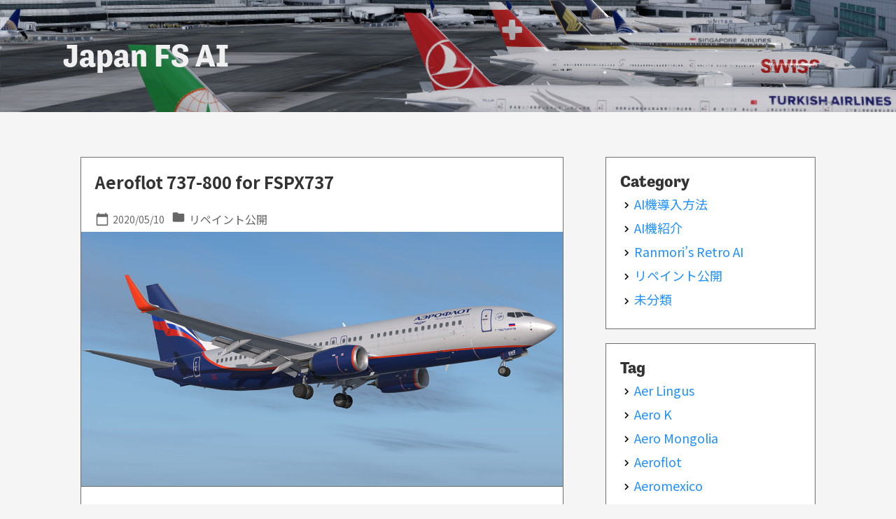

--- FILE ---
content_type: text/html; charset=UTF-8
request_url: https://japan-fsai.com/fspx737-aeroflot/
body_size: 8304
content:
<!DOCTYPE html>
<html xmlns="http://www.w3.org/1999/xhtml" xmlns:og="http://ogp.me/ns#" xmlns:fb="http://www.facebook.com/2008/fbml" lang="ja">
<head>
		<meta charset="utf-8">
		<meta name="viewport" content="width=device-width, initial-scale=1">
		<meta property="og:type" content="blog">
		<meta property="og:description" content="収録機一覧 -FleetList- VQ-BWD VP-BMB(Skyteam) painted by FSPainter fltsimはReadme.pdfに記載されています fltsim is i">
<meta property="og:title" content="Aeroflot 737-800 for FSPX737">
<meta property="og:url" content="https://japan-fsai.com/fspx737-aeroflot/">
		<meta property="og:site_name" content="Japan FS AI">
		<meta property="og:image" content="https://japan-fsai.com/wp-content/uploads/2020/05/fspx737_aerofloat.jpg">
		<meta name="twitter:card" content="summary">
		<meta name="twitter:site" content="@rera_sikani">
		<title>Aeroflot 737-800 for FSPX737 &#8211; Japan FS AI</title>
		<link rel="stylesheet" href="https://japan-fsai.com/wp-content/themes/ThunderbirdEX_v2/style.css" media="print" onload="this.media='all'">
		<link href="https://fonts.googleapis.com/css2?family=Noto+Sans+JP:wght@400;700&display=swap" rel="stylesheet" media="print" onload="this.media='all'">
		<link rel="stylesheet" href="https://use.typekit.net/own8mgh.css" rel="stylesheet" media="print" onload="this.media='all'">
		<script async src="https://www.googletagmanager.com/gtag/js?id=3535410967"></script>
		<script>
			window.dataLayer = window.dataLayer || [];
			function gtag(){dataLayer.push(arguments);}
			gtag('js', new Date());
			gtag('config', '3535410967');
		</script>
          <meta name='robots' content='max-image-preview:large' />
<link rel="alternate" type="application/rss+xml" title="Japan FS AI &raquo; Aeroflot 737-800 for FSPX737 のコメントのフィード" href="https://japan-fsai.com/fspx737-aeroflot/feed/" />
		<!-- This site uses the Google Analytics by ExactMetrics plugin v8.10.2 - Using Analytics tracking - https://www.exactmetrics.com/ -->
							<script src="//www.googletagmanager.com/gtag/js?id=G-P0Z5B9GS5Y"  data-cfasync="false" data-wpfc-render="false" type="text/javascript" async></script>
			<script data-cfasync="false" data-wpfc-render="false" type="text/javascript">
				var em_version = '8.10.2';
				var em_track_user = true;
				var em_no_track_reason = '';
								var ExactMetricsDefaultLocations = {"page_location":"https:\/\/japan-fsai.com\/fspx737-aeroflot\/"};
								if ( typeof ExactMetricsPrivacyGuardFilter === 'function' ) {
					var ExactMetricsLocations = (typeof ExactMetricsExcludeQuery === 'object') ? ExactMetricsPrivacyGuardFilter( ExactMetricsExcludeQuery ) : ExactMetricsPrivacyGuardFilter( ExactMetricsDefaultLocations );
				} else {
					var ExactMetricsLocations = (typeof ExactMetricsExcludeQuery === 'object') ? ExactMetricsExcludeQuery : ExactMetricsDefaultLocations;
				}

								var disableStrs = [
										'ga-disable-G-P0Z5B9GS5Y',
									];

				/* Function to detect opted out users */
				function __gtagTrackerIsOptedOut() {
					for (var index = 0; index < disableStrs.length; index++) {
						if (document.cookie.indexOf(disableStrs[index] + '=true') > -1) {
							return true;
						}
					}

					return false;
				}

				/* Disable tracking if the opt-out cookie exists. */
				if (__gtagTrackerIsOptedOut()) {
					for (var index = 0; index < disableStrs.length; index++) {
						window[disableStrs[index]] = true;
					}
				}

				/* Opt-out function */
				function __gtagTrackerOptout() {
					for (var index = 0; index < disableStrs.length; index++) {
						document.cookie = disableStrs[index] + '=true; expires=Thu, 31 Dec 2099 23:59:59 UTC; path=/';
						window[disableStrs[index]] = true;
					}
				}

				if ('undefined' === typeof gaOptout) {
					function gaOptout() {
						__gtagTrackerOptout();
					}
				}
								window.dataLayer = window.dataLayer || [];

				window.ExactMetricsDualTracker = {
					helpers: {},
					trackers: {},
				};
				if (em_track_user) {
					function __gtagDataLayer() {
						dataLayer.push(arguments);
					}

					function __gtagTracker(type, name, parameters) {
						if (!parameters) {
							parameters = {};
						}

						if (parameters.send_to) {
							__gtagDataLayer.apply(null, arguments);
							return;
						}

						if (type === 'event') {
														parameters.send_to = exactmetrics_frontend.v4_id;
							var hookName = name;
							if (typeof parameters['event_category'] !== 'undefined') {
								hookName = parameters['event_category'] + ':' + name;
							}

							if (typeof ExactMetricsDualTracker.trackers[hookName] !== 'undefined') {
								ExactMetricsDualTracker.trackers[hookName](parameters);
							} else {
								__gtagDataLayer('event', name, parameters);
							}
							
						} else {
							__gtagDataLayer.apply(null, arguments);
						}
					}

					__gtagTracker('js', new Date());
					__gtagTracker('set', {
						'developer_id.dNDMyYj': true,
											});
					if ( ExactMetricsLocations.page_location ) {
						__gtagTracker('set', ExactMetricsLocations);
					}
										__gtagTracker('config', 'G-P0Z5B9GS5Y', {"forceSSL":"true"} );
										window.gtag = __gtagTracker;										(function () {
						/* https://developers.google.com/analytics/devguides/collection/analyticsjs/ */
						/* ga and __gaTracker compatibility shim. */
						var noopfn = function () {
							return null;
						};
						var newtracker = function () {
							return new Tracker();
						};
						var Tracker = function () {
							return null;
						};
						var p = Tracker.prototype;
						p.get = noopfn;
						p.set = noopfn;
						p.send = function () {
							var args = Array.prototype.slice.call(arguments);
							args.unshift('send');
							__gaTracker.apply(null, args);
						};
						var __gaTracker = function () {
							var len = arguments.length;
							if (len === 0) {
								return;
							}
							var f = arguments[len - 1];
							if (typeof f !== 'object' || f === null || typeof f.hitCallback !== 'function') {
								if ('send' === arguments[0]) {
									var hitConverted, hitObject = false, action;
									if ('event' === arguments[1]) {
										if ('undefined' !== typeof arguments[3]) {
											hitObject = {
												'eventAction': arguments[3],
												'eventCategory': arguments[2],
												'eventLabel': arguments[4],
												'value': arguments[5] ? arguments[5] : 1,
											}
										}
									}
									if ('pageview' === arguments[1]) {
										if ('undefined' !== typeof arguments[2]) {
											hitObject = {
												'eventAction': 'page_view',
												'page_path': arguments[2],
											}
										}
									}
									if (typeof arguments[2] === 'object') {
										hitObject = arguments[2];
									}
									if (typeof arguments[5] === 'object') {
										Object.assign(hitObject, arguments[5]);
									}
									if ('undefined' !== typeof arguments[1].hitType) {
										hitObject = arguments[1];
										if ('pageview' === hitObject.hitType) {
											hitObject.eventAction = 'page_view';
										}
									}
									if (hitObject) {
										action = 'timing' === arguments[1].hitType ? 'timing_complete' : hitObject.eventAction;
										hitConverted = mapArgs(hitObject);
										__gtagTracker('event', action, hitConverted);
									}
								}
								return;
							}

							function mapArgs(args) {
								var arg, hit = {};
								var gaMap = {
									'eventCategory': 'event_category',
									'eventAction': 'event_action',
									'eventLabel': 'event_label',
									'eventValue': 'event_value',
									'nonInteraction': 'non_interaction',
									'timingCategory': 'event_category',
									'timingVar': 'name',
									'timingValue': 'value',
									'timingLabel': 'event_label',
									'page': 'page_path',
									'location': 'page_location',
									'title': 'page_title',
									'referrer' : 'page_referrer',
								};
								for (arg in args) {
																		if (!(!args.hasOwnProperty(arg) || !gaMap.hasOwnProperty(arg))) {
										hit[gaMap[arg]] = args[arg];
									} else {
										hit[arg] = args[arg];
									}
								}
								return hit;
							}

							try {
								f.hitCallback();
							} catch (ex) {
							}
						};
						__gaTracker.create = newtracker;
						__gaTracker.getByName = newtracker;
						__gaTracker.getAll = function () {
							return [];
						};
						__gaTracker.remove = noopfn;
						__gaTracker.loaded = true;
						window['__gaTracker'] = __gaTracker;
					})();
									} else {
										console.log("");
					(function () {
						function __gtagTracker() {
							return null;
						}

						window['__gtagTracker'] = __gtagTracker;
						window['gtag'] = __gtagTracker;
					})();
									}
			</script>
							<!-- / Google Analytics by ExactMetrics -->
		<link rel='stylesheet' id='wp-block-library-css' href='https://japan-fsai.com/wp-includes/css/dist/block-library/style.min.css' type='text/css' media='all' />
<style id='classic-theme-styles-inline-css' type='text/css'>
/*! This file is auto-generated */
.wp-block-button__link{color:#fff;background-color:#32373c;border-radius:9999px;box-shadow:none;text-decoration:none;padding:calc(.667em + 2px) calc(1.333em + 2px);font-size:1.125em}.wp-block-file__button{background:#32373c;color:#fff;text-decoration:none}
</style>
<style id='global-styles-inline-css' type='text/css'>
:root{--wp--preset--aspect-ratio--square: 1;--wp--preset--aspect-ratio--4-3: 4/3;--wp--preset--aspect-ratio--3-4: 3/4;--wp--preset--aspect-ratio--3-2: 3/2;--wp--preset--aspect-ratio--2-3: 2/3;--wp--preset--aspect-ratio--16-9: 16/9;--wp--preset--aspect-ratio--9-16: 9/16;--wp--preset--color--black: #000000;--wp--preset--color--cyan-bluish-gray: #abb8c3;--wp--preset--color--white: #ffffff;--wp--preset--color--pale-pink: #f78da7;--wp--preset--color--vivid-red: #cf2e2e;--wp--preset--color--luminous-vivid-orange: #ff6900;--wp--preset--color--luminous-vivid-amber: #fcb900;--wp--preset--color--light-green-cyan: #7bdcb5;--wp--preset--color--vivid-green-cyan: #00d084;--wp--preset--color--pale-cyan-blue: #8ed1fc;--wp--preset--color--vivid-cyan-blue: #0693e3;--wp--preset--color--vivid-purple: #9b51e0;--wp--preset--gradient--vivid-cyan-blue-to-vivid-purple: linear-gradient(135deg,rgba(6,147,227,1) 0%,rgb(155,81,224) 100%);--wp--preset--gradient--light-green-cyan-to-vivid-green-cyan: linear-gradient(135deg,rgb(122,220,180) 0%,rgb(0,208,130) 100%);--wp--preset--gradient--luminous-vivid-amber-to-luminous-vivid-orange: linear-gradient(135deg,rgba(252,185,0,1) 0%,rgba(255,105,0,1) 100%);--wp--preset--gradient--luminous-vivid-orange-to-vivid-red: linear-gradient(135deg,rgba(255,105,0,1) 0%,rgb(207,46,46) 100%);--wp--preset--gradient--very-light-gray-to-cyan-bluish-gray: linear-gradient(135deg,rgb(238,238,238) 0%,rgb(169,184,195) 100%);--wp--preset--gradient--cool-to-warm-spectrum: linear-gradient(135deg,rgb(74,234,220) 0%,rgb(151,120,209) 20%,rgb(207,42,186) 40%,rgb(238,44,130) 60%,rgb(251,105,98) 80%,rgb(254,248,76) 100%);--wp--preset--gradient--blush-light-purple: linear-gradient(135deg,rgb(255,206,236) 0%,rgb(152,150,240) 100%);--wp--preset--gradient--blush-bordeaux: linear-gradient(135deg,rgb(254,205,165) 0%,rgb(254,45,45) 50%,rgb(107,0,62) 100%);--wp--preset--gradient--luminous-dusk: linear-gradient(135deg,rgb(255,203,112) 0%,rgb(199,81,192) 50%,rgb(65,88,208) 100%);--wp--preset--gradient--pale-ocean: linear-gradient(135deg,rgb(255,245,203) 0%,rgb(182,227,212) 50%,rgb(51,167,181) 100%);--wp--preset--gradient--electric-grass: linear-gradient(135deg,rgb(202,248,128) 0%,rgb(113,206,126) 100%);--wp--preset--gradient--midnight: linear-gradient(135deg,rgb(2,3,129) 0%,rgb(40,116,252) 100%);--wp--preset--font-size--small: 13px;--wp--preset--font-size--medium: 20px;--wp--preset--font-size--large: 36px;--wp--preset--font-size--x-large: 42px;--wp--preset--spacing--20: 0.44rem;--wp--preset--spacing--30: 0.67rem;--wp--preset--spacing--40: 1rem;--wp--preset--spacing--50: 1.5rem;--wp--preset--spacing--60: 2.25rem;--wp--preset--spacing--70: 3.38rem;--wp--preset--spacing--80: 5.06rem;--wp--preset--shadow--natural: 6px 6px 9px rgba(0, 0, 0, 0.2);--wp--preset--shadow--deep: 12px 12px 50px rgba(0, 0, 0, 0.4);--wp--preset--shadow--sharp: 6px 6px 0px rgba(0, 0, 0, 0.2);--wp--preset--shadow--outlined: 6px 6px 0px -3px rgba(255, 255, 255, 1), 6px 6px rgba(0, 0, 0, 1);--wp--preset--shadow--crisp: 6px 6px 0px rgba(0, 0, 0, 1);}:where(.is-layout-flex){gap: 0.5em;}:where(.is-layout-grid){gap: 0.5em;}body .is-layout-flex{display: flex;}.is-layout-flex{flex-wrap: wrap;align-items: center;}.is-layout-flex > :is(*, div){margin: 0;}body .is-layout-grid{display: grid;}.is-layout-grid > :is(*, div){margin: 0;}:where(.wp-block-columns.is-layout-flex){gap: 2em;}:where(.wp-block-columns.is-layout-grid){gap: 2em;}:where(.wp-block-post-template.is-layout-flex){gap: 1.25em;}:where(.wp-block-post-template.is-layout-grid){gap: 1.25em;}.has-black-color{color: var(--wp--preset--color--black) !important;}.has-cyan-bluish-gray-color{color: var(--wp--preset--color--cyan-bluish-gray) !important;}.has-white-color{color: var(--wp--preset--color--white) !important;}.has-pale-pink-color{color: var(--wp--preset--color--pale-pink) !important;}.has-vivid-red-color{color: var(--wp--preset--color--vivid-red) !important;}.has-luminous-vivid-orange-color{color: var(--wp--preset--color--luminous-vivid-orange) !important;}.has-luminous-vivid-amber-color{color: var(--wp--preset--color--luminous-vivid-amber) !important;}.has-light-green-cyan-color{color: var(--wp--preset--color--light-green-cyan) !important;}.has-vivid-green-cyan-color{color: var(--wp--preset--color--vivid-green-cyan) !important;}.has-pale-cyan-blue-color{color: var(--wp--preset--color--pale-cyan-blue) !important;}.has-vivid-cyan-blue-color{color: var(--wp--preset--color--vivid-cyan-blue) !important;}.has-vivid-purple-color{color: var(--wp--preset--color--vivid-purple) !important;}.has-black-background-color{background-color: var(--wp--preset--color--black) !important;}.has-cyan-bluish-gray-background-color{background-color: var(--wp--preset--color--cyan-bluish-gray) !important;}.has-white-background-color{background-color: var(--wp--preset--color--white) !important;}.has-pale-pink-background-color{background-color: var(--wp--preset--color--pale-pink) !important;}.has-vivid-red-background-color{background-color: var(--wp--preset--color--vivid-red) !important;}.has-luminous-vivid-orange-background-color{background-color: var(--wp--preset--color--luminous-vivid-orange) !important;}.has-luminous-vivid-amber-background-color{background-color: var(--wp--preset--color--luminous-vivid-amber) !important;}.has-light-green-cyan-background-color{background-color: var(--wp--preset--color--light-green-cyan) !important;}.has-vivid-green-cyan-background-color{background-color: var(--wp--preset--color--vivid-green-cyan) !important;}.has-pale-cyan-blue-background-color{background-color: var(--wp--preset--color--pale-cyan-blue) !important;}.has-vivid-cyan-blue-background-color{background-color: var(--wp--preset--color--vivid-cyan-blue) !important;}.has-vivid-purple-background-color{background-color: var(--wp--preset--color--vivid-purple) !important;}.has-black-border-color{border-color: var(--wp--preset--color--black) !important;}.has-cyan-bluish-gray-border-color{border-color: var(--wp--preset--color--cyan-bluish-gray) !important;}.has-white-border-color{border-color: var(--wp--preset--color--white) !important;}.has-pale-pink-border-color{border-color: var(--wp--preset--color--pale-pink) !important;}.has-vivid-red-border-color{border-color: var(--wp--preset--color--vivid-red) !important;}.has-luminous-vivid-orange-border-color{border-color: var(--wp--preset--color--luminous-vivid-orange) !important;}.has-luminous-vivid-amber-border-color{border-color: var(--wp--preset--color--luminous-vivid-amber) !important;}.has-light-green-cyan-border-color{border-color: var(--wp--preset--color--light-green-cyan) !important;}.has-vivid-green-cyan-border-color{border-color: var(--wp--preset--color--vivid-green-cyan) !important;}.has-pale-cyan-blue-border-color{border-color: var(--wp--preset--color--pale-cyan-blue) !important;}.has-vivid-cyan-blue-border-color{border-color: var(--wp--preset--color--vivid-cyan-blue) !important;}.has-vivid-purple-border-color{border-color: var(--wp--preset--color--vivid-purple) !important;}.has-vivid-cyan-blue-to-vivid-purple-gradient-background{background: var(--wp--preset--gradient--vivid-cyan-blue-to-vivid-purple) !important;}.has-light-green-cyan-to-vivid-green-cyan-gradient-background{background: var(--wp--preset--gradient--light-green-cyan-to-vivid-green-cyan) !important;}.has-luminous-vivid-amber-to-luminous-vivid-orange-gradient-background{background: var(--wp--preset--gradient--luminous-vivid-amber-to-luminous-vivid-orange) !important;}.has-luminous-vivid-orange-to-vivid-red-gradient-background{background: var(--wp--preset--gradient--luminous-vivid-orange-to-vivid-red) !important;}.has-very-light-gray-to-cyan-bluish-gray-gradient-background{background: var(--wp--preset--gradient--very-light-gray-to-cyan-bluish-gray) !important;}.has-cool-to-warm-spectrum-gradient-background{background: var(--wp--preset--gradient--cool-to-warm-spectrum) !important;}.has-blush-light-purple-gradient-background{background: var(--wp--preset--gradient--blush-light-purple) !important;}.has-blush-bordeaux-gradient-background{background: var(--wp--preset--gradient--blush-bordeaux) !important;}.has-luminous-dusk-gradient-background{background: var(--wp--preset--gradient--luminous-dusk) !important;}.has-pale-ocean-gradient-background{background: var(--wp--preset--gradient--pale-ocean) !important;}.has-electric-grass-gradient-background{background: var(--wp--preset--gradient--electric-grass) !important;}.has-midnight-gradient-background{background: var(--wp--preset--gradient--midnight) !important;}.has-small-font-size{font-size: var(--wp--preset--font-size--small) !important;}.has-medium-font-size{font-size: var(--wp--preset--font-size--medium) !important;}.has-large-font-size{font-size: var(--wp--preset--font-size--large) !important;}.has-x-large-font-size{font-size: var(--wp--preset--font-size--x-large) !important;}
:where(.wp-block-post-template.is-layout-flex){gap: 1.25em;}:where(.wp-block-post-template.is-layout-grid){gap: 1.25em;}
:where(.wp-block-columns.is-layout-flex){gap: 2em;}:where(.wp-block-columns.is-layout-grid){gap: 2em;}
:root :where(.wp-block-pullquote){font-size: 1.5em;line-height: 1.6;}
</style>
<script type="text/javascript" src="https://japan-fsai.com/wp-content/plugins/google-analytics-dashboard-for-wp/assets/js/frontend-gtag.min.js" id="exactmetrics-frontend-script-js" async="async" data-wp-strategy="async"></script>
<script data-cfasync="false" data-wpfc-render="false" type="text/javascript" id='exactmetrics-frontend-script-js-extra'>/* <![CDATA[ */
var exactmetrics_frontend = {"js_events_tracking":"true","download_extensions":"zip,mp3,mpeg,pdf,docx,pptx,xlsx,rar","inbound_paths":"[]","home_url":"https:\/\/japan-fsai.com","hash_tracking":"false","v4_id":"G-P0Z5B9GS5Y"};/* ]]> */
</script>
<link rel="canonical" href="https://japan-fsai.com/fspx737-aeroflot/" />
	<link rel="icon" href="https://japan-fsai.com/favicon.png">
 </head>
<body>
<header>
	<h1><a href="https://japan-fsai.com" class="blog_title">Japan FS AI</a></h1>
</header>
<div class="wrapper">            
  <main>
                  <article class="post post-single">
          <h2 class="title">Aeroflot 737-800 for FSPX737</h2>
          <div class="blog_info">
            <p class="cal cal_single"><img src="https://japan-fsai.com/wp-content/themes/ThunderbirdEX_v2/images/icon/calendar.svg" alt="投稿日アイコン" class="cal_icon">2020/05/10</p>
						<p class="cat_single"><img src="https://japan-fsai.com/wp-content/themes/ThunderbirdEX_v2/images/icon/folder.svg" alt="カテゴリアイコン" class="cat_icon">リペイント公開</p>
          </div>
          <img width="1289" height="680" src="https://japan-fsai.com/wp-content/uploads/2020/05/fspx737_aerofloat-1289x680.jpg" class="attachment-post-thumbnail size-post-thumbnail wp-post-image" alt="" decoding="async" fetchpriority="high" srcset="https://japan-fsai.com/wp-content/uploads/2020/05/fspx737_aerofloat-1289x680.jpg 1289w, https://japan-fsai.com/wp-content/uploads/2020/05/fspx737_aerofloat-300x158.jpg 300w, https://japan-fsai.com/wp-content/uploads/2020/05/fspx737_aerofloat-768x405.jpg 768w, https://japan-fsai.com/wp-content/uploads/2020/05/fspx737_aerofloat.jpg 1460w" sizes="(max-width: 1289px) 100vw, 1289px" />            <p><span id="more-558"></span></p>
<h6>収録機一覧 -FleetList-</h6>
<ul>
<li>VQ-BWD</li>
<li>VP-BMB(Skyteam)</li>
</ul>
<p><b>painted by FSPainter</b></p>
<h6>fltsimはReadme.pdfに記載されています</h6>
<h6>fltsim is included at readme.pdf</h6>
<div class="link" align="center"><a href="https://japan-fsai.com/files/fspx_b738_afl.zip">ダウンロード</a></div>
						<hr>
						<div class="tag-list"><a href="https://japan-fsai.com/tag/aeroflot/"><span class="tag-item">Aeroflot</span></a><a href="https://japan-fsai.com/tag/fspx/"><span class="tag-item">FSPX</span></a><a href="https://japan-fsai.com/tag/fspx737/"><span class="tag-item">FSPX B737NG</span></a></div>            <hr>
            <h3 class="share-h3">この記事をシェアする</h3>
            <div class="share">
              <a class="twitter" href="https://twitter.com/intent/tweet?text=Aeroflot 737-800 for FSPX737 - Japan FS AI &url=https://japan-fsai.com/fspx737-aeroflot/" target="_blank" rel="noopener nofollow noreferer">
              <img src="https://japan-fsai.com/wp-content/themes/ThunderbirdEX_v2/images/icon/twitter.svg" alt="Twiiterアイコン" class="share_icon">ツイート</a>

              <a class="fb" href="https://www.facebook.com/sharer/sharer.php?u=https://japan-fsai.com/fspx737-aeroflot/" target="_blank" rel="noopener nofollow noreferer">
							<img src="https://japan-fsai.com/wp-content/themes/ThunderbirdEX_v2/images/icon/facebook.svg" alt="Facebookアイコン" class="share_icon">シェア</a>
            </div>
        </article>
      			<div class="child pagenation">
				<div class="prev-next-link"><a class="next-link" href="https://japan-fsai.com/fspx737-chinasouthern-paintpack/" rel="next"><p class="prev-next-label">次の記事</p><p>FSPX737 ChinaSouthern PaintPack</p></a><a class="prev-link" href="https://japan-fsai.com/fspx737-caribbean/" rel="prev"><p class="prev-next-label nextlink">前の記事</p><p>Caribbean Airlines 737-800 for FSPX737</p></a></div>			</div>
			  </main>
<aside>
<div class="child">
<h3>Category</h3>
<ul>
  <li>
    	<li class="cat-item cat-item-11"><a href="https://japan-fsai.com/category/ai-install/">AI機導入方法</a>
</li>
	<li class="cat-item cat-item-12"><a href="https://japan-fsai.com/category/ai-about/">AI機紹介</a>
</li>
	<li class="cat-item cat-item-14"><a href="https://japan-fsai.com/category/ranmori-retro/">Ranmori’s Retro AI</a>
</li>
	<li class="cat-item cat-item-3"><a href="https://japan-fsai.com/category/repaints/">リペイント公開</a>
</li>
	<li class="cat-item cat-item-1"><a href="https://japan-fsai.com/category/no-category/">未分類</a>
</li>
  </li>
</ul>
</div>
<div class="child">
<h3>Tag</h3>	
 <ul class="tag-list"> <li><a href="https://japan-fsai.com/tag/aer-lingus/">Aer Lingus</a></li><li><a href="https://japan-fsai.com/tag/aero-k/">Aero K</a></li><li><a href="https://japan-fsai.com/tag/aero-mongolia/">Aero Mongolia</a></li><li><a href="https://japan-fsai.com/tag/aeroflot/">Aeroflot</a></li><li><a href="https://japan-fsai.com/tag/aeromexico/">Aeromexico</a></li><li><a href="https://japan-fsai.com/tag/air-canada/">Air Canada</a></li><li><a href="https://japan-fsai.com/tag/air-changan/">Air Changan</a></li><li><a href="https://japan-fsai.com/tag/air-corsica/">Air Corsica</a></li><li><a href="https://japan-fsai.com/tag/air-dolomiti/">Air Dolomiti</a></li><li><a href="https://japan-fsai.com/tag/air-france/">Air France</a></li><li><a href="https://japan-fsai.com/tag/air-france-hop/">Air France HOP!</a></li><li><a href="https://japan-fsai.com/tag/air-japan/">Air Japan</a></li><li><a href="https://japan-fsai.com/tag/air-newzealand/">Air New Zealand</a></li><li><a href="https://japan-fsai.com/tag/air-premia/">Air Premia</a></li><li><a href="https://japan-fsai.com/tag/airasia/">AirAsia</a></li><li><a href="https://japan-fsai.com/tag/airasiajapan/">AirAsiaJapan</a></li><li><a href="https://japan-fsai.com/tag/airbusan/">AirBusan</a></li><li><a href="https://japan-fsai.com/tag/aircanada-rouge/">AirCanada Rouge</a></li><li><a href="https://japan-fsai.com/tag/airchina/">AirChina</a></li><li><a href="https://japan-fsai.com/tag/airdo/">AirDo</a></li><li><a href="https://japan-fsai.com/tag/airseoul/">AirSeoul</a></li><li><a href="https://japan-fsai.com/tag/alaska-air-cargo/">Alaska Air Cargo</a></li><li><a href="https://japan-fsai.com/tag/alaska-airlines/">Alaska Airlines</a></li><li><a href="https://japan-fsai.com/tag/allnipponairways/">All Nippon Airways</a></li><li><a href="https://japan-fsai.com/tag/allegiant-air/">Allegiant Air</a></li><li><a href="https://japan-fsai.com/tag/amazonprimeair/">AmazonPrimeAir</a></li><li><a href="https://japan-fsai.com/tag/american-airlines/">American Airlines</a></li><li><a href="https://japan-fsai.com/tag/ana-cargo/">ANA Cargo</a></li><li><a href="https://japan-fsai.com/tag/arkia-israeli-airlines/">Arkia Israeli Airlines</a></li><li><a href="https://japan-fsai.com/tag/asiana-airlines/">Asiana Airlines</a></li><li><a href="https://japan-fsai.com/tag/austrian-airlines/">Austrian Airlines</a></li><li><a href="https://japan-fsai.com/tag/avelo-airlines/">Avelo Airlines</a></li><li><a href="https://japan-fsai.com/tag/avianca/">Avianca</a></li><li><a href="https://japan-fsai.com/tag/avianca-costa-rica/">Avianca Costa Rica</a></li><li><a href="https://japan-fsai.com/tag/avianca-ecuador/">Avianca Ecuador</a></li><li><a href="https://japan-fsai.com/tag/avianca-el-salvador/">Avianca El Salvador</a></li><li><a href="https://japan-fsai.com/tag/avianca-express/">Avianca Express</a></li><li><a href="https://japan-fsai.com/tag/azores-airlines/">Azores Airlines</a></li><li><a href="https://japan-fsai.com/tag/batik-air/">Batik Air</a></li><li><a href="https://japan-fsai.com/tag/batik-air-malaysia/">Batik Air Malaysia</a></li><li><a href="https://japan-fsai.com/tag/biman-bangladesh/">Biman Bangladesh</a></li><li><a href="https://japan-fsai.com/tag/binter-canarias/">Binter Canarias</a></li><li><a href="https://japan-fsai.com/tag/bluebird-nordic/">Bluebird Nordic</a></li><li><a href="https://japan-fsai.com/tag/brazilian-air-force/">Brazilian Air Force</a></li><li><a href="https://japan-fsai.com/tag/british-airways/">British Airways</a></li><li><a href="https://japan-fsai.com/tag/caribbean-airlines/">Caribbean Airlines</a></li><li><a href="https://japan-fsai.com/tag/cathay-pacific/">Cathay Pacific</a></li><li><a href="https://japan-fsai.com/tag/cebu-pacific/">Cebu Pacific</a></li><li><a href="https://japan-fsai.com/tag/china-airlines/">China Airlines</a></li><li><a href="https://japan-fsai.com/tag/china-airlines-cargo/">China Airlines Cargo</a></li><li><a href="https://japan-fsai.com/tag/china-eastern/">China Eastern</a></li><li><a href="https://japan-fsai.com/tag/china-postal-airlines/">China Postal Airlines</a></li><li><a href="https://japan-fsai.com/tag/china-southern/">China Southern</a></li><li><a href="https://japan-fsai.com/tag/china-southern-cargo/">China Southern Cargo</a></li><li><a href="https://japan-fsai.com/tag/citilink/">Citilink</a></li><li><a href="https://japan-fsai.com/tag/copa-airlines/">Copa Airlines</a></li><li><a href="https://japan-fsai.com/tag/copa-airlines-colombia/">Copa Airlines Colombia</a></li><li><a href="https://japan-fsai.com/tag/delta-airlines/">Delta Airlines</a></li><li><a href="https://japan-fsai.com/tag/eastar-jet/">Eastar Jet</a></li><li><a href="https://japan-fsai.com/tag/egyptair/">EgyptAir</a></li><li><a href="https://japan-fsai.com/tag/el-al-israel-airlines/">EL AL Israel Airlines</a></li><li><a href="https://japan-fsai.com/tag/ethiopian-airways/">Ethiopian Airways</a></li><li><a href="https://japan-fsai.com/tag/etihad-airways/">Etihad Airways</a></li><li><a href="https://japan-fsai.com/tag/eurowings/">Eurowings</a></li><li><a href="https://japan-fsai.com/tag/eva-airways/">EVA Airways</a></li><li><a href="https://japan-fsai.com/tag/finnair/">FINNAIR</a></li><li><a href="https://japan-fsai.com/tag/flair-airlines/">Flair Airlines</a></li><li><a href="https://japan-fsai.com/tag/fspx/">FSPX</a></li><li><a href="https://japan-fsai.com/tag/fspx-a318/">FSPX A318</a></li><li><a href="https://japan-fsai.com/tag/fspx-a319/">FSPX A319</a></li><li><a href="https://japan-fsai.com/tag/fspx-a319neo/">FSPX A319neo</a></li><li><a href="https://japan-fsai.com/tag/fspx-a320/">FSPX A320</a></li><li><a href="https://japan-fsai.com/tag/fspx-a320neo/">FSPX A320neo</a></li><li><a href="https://japan-fsai.com/tag/fspx-a321/">FSPX A321</a></li><li><a href="https://japan-fsai.com/tag/fspx-a321neo/">FSPX A321neo</a></li><li><a href="https://japan-fsai.com/tag/fspx-a330/">FSPX A330</a></li><li><a href="https://japan-fsai.com/tag/fspx-a330f/">FSPX A330F</a></li><li><a href="https://japan-fsai.com/tag/fspx-a330neo/">FSPX A330neo</a></li><li><a href="https://japan-fsai.com/tag/fspx-a350/">FSPX A350</a></li><li><a href="https://japan-fsai.com/tag/fspx-b737max/">FSPX B737MAX</a></li><li><a href="https://japan-fsai.com/tag/fspx737/">FSPX B737NG</a></li><li><a href="https://japan-fsai.com/tag/fspx767/">FSPX B767</a></li><li><a href="https://japan-fsai.com/tag/fspx777/">FSPX B777</a></li><li><a href="https://japan-fsai.com/tag/fspx-b787/">FSPX B787</a></li><li><a href="https://japan-fsai.com/tag/fspx-cs300/">FSPX CS300</a></li><li><a href="https://japan-fsai.com/tag/fspx-e170/">FSPX E170</a></li><li><a href="https://japan-fsai.com/tag/fspx-e175/">FSPX E175</a></li><li><a href="https://japan-fsai.com/tag/fspx-e190/">FSPX E190</a></li><li><a href="https://japan-fsai.com/tag/fspx-e190-e2/">FSPX E190-E2</a></li><li><a href="https://japan-fsai.com/tag/fspx-e195/">FSPX E195</a></li><li><a href="https://japan-fsai.com/tag/fspx-e195-e2/">FSPX E195-E2</a></li><li><a href="https://japan-fsai.com/tag/fuji-dream-airlines/">Fuji Dream Airlines</a></li><li><a href="https://japan-fsai.com/tag/garuda-indonesia/">Garuda Indonesia</a></li><li><a href="https://japan-fsai.com/tag/grand-china-air/">Grand China Air</a></li><li><a href="https://japan-fsai.com/tag/hainan-airlines/">Hainan Airlines</a></li><li><a href="https://japan-fsai.com/tag/helvetic-airways/">Helvetic Airways</a></li><li><a href="https://japan-fsai.com/tag/hong-kong-airlines/">Hong Kong Airlines</a></li><li><a href="https://japan-fsai.com/tag/hongkongexpress/">HongKongExpress</a></li><li><a href="https://japan-fsai.com/tag/horizon-airlines/">Horizon Airlines</a></li><li><a href="https://japan-fsai.com/tag/iberia/">Iberia</a></li><li><a href="https://japan-fsai.com/tag/iberia-express/">Iberia Express</a></li><li><a href="https://japan-fsai.com/tag/icelandair/">Icelandair</a></li><li><a href="https://japan-fsai.com/tag/icelandair-cargo/">Icelandair Cargo</a></li><li><a href="https://japan-fsai.com/tag/indigo/">IndiGo</a></li><li><a href="https://japan-fsai.com/tag/indigo-cargo/">IndiGo CarGo</a></li><li><a href="https://japan-fsai.com/tag/indonesia-airasia/">Indonesia AirAsia</a></li><li><a href="https://japan-fsai.com/tag/j-air/">J-Air</a></li><li><a href="https://japan-fsai.com/tag/jal-cargo/">JAL CARGO</a></li><li><a href="https://japan-fsai.com/tag/japanairlines/">JapanAirlines</a></li><li><a href="https://japan-fsai.com/tag/jeju-air/">Jeju Air</a></li><li><a href="https://japan-fsai.com/tag/jetblue/">JetBlue</a></li><li><a href="https://japan-fsai.com/tag/jetstar-airways/">Jetstar Airways</a></li><li><a href="https://japan-fsai.com/tag/jetstar-asia-airways/">Jetstar Asia Airways</a></li><li><a href="https://japan-fsai.com/tag/jetstarjapan/">Jetstar Japan</a></li><li><a href="https://japan-fsai.com/tag/jin-air/">Jin Air</a></li><li><a href="https://japan-fsai.com/tag/juneyao-airlines/">Juneyao Airlines</a></li><li><a href="https://japan-fsai.com/tag/klm/">KLM</a></li><li><a href="https://japan-fsai.com/tag/koreanair/">KoreanAir</a></li><li><a href="https://japan-fsai.com/tag/lion-air/">Lion Air</a></li><li><a href="https://japan-fsai.com/tag/lot-polish-airlines/">LOT Polish Airlines</a></li><li><a href="https://japan-fsai.com/tag/lufthansa/">Lufthansa</a></li><li><a href="https://japan-fsai.com/tag/malaysia-airlines/">Malaysia Airlines</a></li><li><a href="https://japan-fsai.com/tag/mandarin-airlines/">Mandarin Airlines</a></li><li><a href="https://japan-fsai.com/tag/maskargo/">MASKargo</a></li><li><a href="https://japan-fsai.com/tag/neos-air/">Neos Air</a></li><li><a href="https://japan-fsai.com/tag/nouvelair/">nouvelair</a></li><li><a href="https://japan-fsai.com/tag/omniair/">OmniAir</a></li><li><a href="https://japan-fsai.com/tag/peach/">Peach</a></li><li><a href="https://japan-fsai.com/tag/pegasus-airlines/">Pegasus Airlines</a></li><li><a href="https://japan-fsai.com/tag/philippine/">Philippine</a></li><li><a href="https://japan-fsai.com/tag/philippine-airasia/">Philippine AirAsia</a></li><li><a href="https://japan-fsai.com/tag/qantas/">Qantas</a></li><li><a href="https://japan-fsai.com/tag/qantasfreight/">QantasFreight</a></li><li><a href="https://japan-fsai.com/tag/qantaslink/">QantasLink</a></li><li><a href="https://japan-fsai.com/tag/qatar-airways/">Qatar Airways</a></li><li><a href="https://japan-fsai.com/tag/retro-asia/">Retro Asia</a></li><li><a href="https://japan-fsai.com/tag/royal-jordanian/">Royal Jordanian</a></li><li><a href="https://japan-fsai.com/tag/scoot/">Scoot</a></li><li><a href="https://japan-fsai.com/tag/shanghai-airlines/">Shanghai Airlines</a></li><li><a href="https://japan-fsai.com/tag/shenzhen-airlines/">Shenzhen Airlines</a></li><li><a href="https://japan-fsai.com/tag/singapore-airlines/">Singapore Airlines</a></li><li><a href="https://japan-fsai.com/tag/singapore-airlines-cargo/">Singapore Airlines Cargo</a></li><li><a href="https://japan-fsai.com/tag/skymark-airlines/">Skymark Airlines</a></li><li><a href="https://japan-fsai.com/tag/solaseed-air/">Solaseed Air</a></li><li><a href="https://japan-fsai.com/tag/spirit-airlines/">Spirit Airlines</a></li><li><a href="https://japan-fsai.com/tag/srilankan-airlines/">SriLankan Airlines</a></li><li><a href="https://japan-fsai.com/tag/starflyer/">StarFlyer</a></li><li><a href="https://japan-fsai.com/tag/starlux/">Starlux</a></li><li><a href="https://japan-fsai.com/tag/suncountry-airlines/">SunCountry Airlines</a></li><li><a href="https://japan-fsai.com/tag/suparna-airlines/">Suparna Airlines</a></li><li><a href="https://japan-fsai.com/tag/super-air-jet/">Super Air Jet</a></li><li><a href="https://japan-fsai.com/tag/swiss-international/">swiss international</a></li><li><a href="https://japan-fsai.com/tag/swiss-international-air-lines/">Swiss International Air Lines</a></li><li><a href="https://japan-fsai.com/tag/tway-airlines-2/">T&#039;Way Airlines</a></li><li><a href="https://japan-fsai.com/tag/thai-airasia/">Thai AirAsia</a></li><li><a href="https://japan-fsai.com/tag/thai-airways/">Thai Airways</a></li><li><a href="https://japan-fsai.com/tag/thai-lion-air/">Thai Lion Air</a></li><li><a href="https://japan-fsai.com/tag/thai-smile/">Thai Smile</a></li><li><a href="https://japan-fsai.com/tag/thai-vietjetair/">Thai VietJetAir</a></li><li><a href="https://japan-fsai.com/tag/tigerair-taiwan/">Tigerair Taiwan</a></li><li><a href="https://japan-fsai.com/tag/transavia/">Transavia</a></li><li><a href="https://japan-fsai.com/tag/transavia-france/">Transavia France</a></li><li><a href="https://japan-fsai.com/tag/tui-airways-uk/">TUI Airways UK</a></li><li><a href="https://japan-fsai.com/tag/tuifly/">TUIfly</a></li><li><a href="https://japan-fsai.com/tag/tuifly-belgium/">TUIfly Belgium</a></li><li><a href="https://japan-fsai.com/tag/tuifly-nederland/">TUIfly Nederland</a></li><li><a href="https://japan-fsai.com/tag/tuifly-nordic/">TUIfly Nordic</a></li><li><a href="https://japan-fsai.com/tag/turkish-airlines/">Turkish Airlines</a></li><li><a href="https://japan-fsai.com/tag/uni-air/">UNI Air</a></li><li><a href="https://japan-fsai.com/tag/united-airlines/">United Airlines</a></li><li><a href="https://japan-fsai.com/tag/universal-entertainment/">Universal Entertainment</a></li><li><a href="https://japan-fsai.com/tag/ups-airlines/">UPS Airlines</a></li><li><a href="https://japan-fsai.com/tag/vietnam-airlines/">Vietnam Airlines</a></li><li><a href="https://japan-fsai.com/tag/westjet/">WestJet</a></li><li><a href="https://japan-fsai.com/tag/wingo-panama/">Wingo Panama</a></li><li><a href="https://japan-fsai.com/tag/xiamen-airlines/">Xiamen Airlines</a></li><li><a href="https://japan-fsai.com/tag/yamato-transport/">Yamato Transport</a></li><li><a href="https://japan-fsai.com/tag/zipair/">ZIPAIR</a></li> </ul> </div>
<div class="child">
  <h3>Link</h3>
    <div id="primary-sidebar" class="primary-sidebar widget-area" role="complementary">
    <div><div class="textwidget custom-html-widget"><ul>
<li><a href="http://www.juergenbaumbusch.de/" target="_blank" rel="noopener">juergen's paint hanger</a></li>
<li><a href="http://jcai.dk" target="_blank" rel="noopener">JCAI</a></li>
<li><a href="http://kyles-ai-works.com" target="_blank" rel="noopener">Kyle's AI Works</a></li>
<li><a href="http://atco-repaints.com" target="_blank" rel="noopener">ATCO Repaints</a></li>
<li><a href="https://flyingcarpet75.com/" target="_blank" rel="noopener">The FlyingCarpet Hub</a></li>
<li><a href="https://fsai-repaints.com/" target="_blank" rel="noopener">FSAI Repaints</a></li>
</ul></div></div>  </div>
  </div>
</aside></div>
<footer>
	<small class="copy">
    &copy;2026Japan FS AI<br>
    powered by Thunderbird EX
	</small>
</footer>
</body>
</html>

--- FILE ---
content_type: text/css
request_url: https://japan-fsai.com/wp-content/themes/ThunderbirdEX_v2/style.css
body_size: 3006
content:
/*
Theme Name: Thunderbird EX
Theme URI: https://japan-fsai.com
Description: more beautiful,more speedy
Version: 2.0
Author: rera_sikani
*/
/****************************************
		1. General Setting 
*****************************************/
html, body, div, span, iframe, strong,
h1, h2, h3, h4, h5, h6, p, blockquote, pre,
a,address,cite, code,
em,img,small,dl, dt, dd, ul, li, form, figure, 
tbody, tfoot, thead, table, label, tr, th, td{
	margin: 0;
	padding: 0;
	border: 0;
	outline: 0;
	font-style: inherit;
	font-size: 100%;
	font-family: inherit;
	vertical-align: baseline;
	list-style:none;
}
input, button, textarea, select {
	margin: 0;
	padding: 0;
	background: none;
	border: none;
	border-radius: 0;
	outline: none;
	appearance: none;
}
body {
	font-family: Noto Sans JP ,sans-serif;
	color: #333;
	background-color: #f5f5f5;
}
@media (max-width: 768px) {body{width: 100%;}}
a{
	color: #1e90ff;
	text-decoration:underline;
	transition:.3s;
	position: relative;
}
a:hover{color: #1159dc;}
.clear{clear: both; line-height: 0}
/****************************************
		2. Basic Layout 
*****************************************/
.wrapper{
	width: 1100px;
	margin: 30px auto;
	display: flex;
	justify-content: space-between;
	align-items: flex-start;
}
main{
	width:730px;
	display: flex;
	flex-wrap: wrap;
	justify-content: space-between;
	align-items: flex-start;
}
aside {
	width: 330px;
}
/****************************************
		3.  Header, Menu
*****************************************/
header{
	width: 100%;
	height: 160px;
	background-image: url(./images/header/base.jpg);
	top: 0;
	z-index: 2;
}
header h1{
	width: 1100px;
	height: max-content;
	margin: 0 auto;
	font-size:46px;
	line-height: 160px;
	font-family: tenso, sans-serif;
	font-weight: 700;	
	font-style: normal;
}
.blog_title{
	color: #f0f0f0;
	text-decoration:none;
}
.blog_title:hover{
	color: #f0f0f0;
}
@media only screen and (max-width: 540px){
	.blog_title{
		font-size: 40px;
		margin-top: 20px;
		margin-left: 10px;
	}
}
@media (max-width: 320px) {
	.blog_title{
		font-size: 35px;
	}
}
/****************************************
		4.  Main
*****************************************/
.blog_info{
	width: max-content;
	color: #666;
	font-size:100%;
	margin: 0 auto;
}
.blog_info .info{
	display: flex;
	margin-left: 0;
}
.blog_info li{
	margin:0 auto ;
	list-style: none;
}
.cal,.cat{
	color: #666;
	display: flex;
	justify-content: flex-start;
	align-items: center;
	font-size: 14px;
	margin: 0!important;
}
.cal_single,.cat_single{
	padding: 0!important;
	margin: 0!important;
}
.cat_single{
	margin-left: 20px!important;
}
.cal_single{
	margin-right: 10px!important;
}
.cal_icon,.cat_icon{
	border-top: none!important;
	width: 20px!important;
	height: 20px;
	margin-right: 5px;
	display: inline-block;
}
.blog_info .cat::before{
	content: url(./images/icon/folder.svg);
	width: 20px;
	display: inline-block;
	margin: 0;
	vertical-align: middle;
}
.blog_info .author{
	margin-right: 10px;
}
.blog_info .author::before{
	content: url(./images/icon/user.svg);
	width: 20px;
	display: inline-block;
	margin: 0;
	vertical-align: middle;
}
@media (max-width: 768px) {
	.blog_info{
		color: #666;
		font-size:15px;
	}
}
.more-link{
	padding: 0 20px;
	height: 40px;
	margin: 20px 0;
	transition: .3s;
}
.more-link a{
	width: 100%;
	height: 100%;
	background-color: #1e90ff;
	border-radius: 7px;
	color: #fff;
	display: block;
	font-size: 14px;
	text-align: center;
	line-height: 40px;
}
.more-link a:hover{
	background-color: #1159dc;
}
/****************************************
	5. Post Entry 
*****************************************/
.title{
	color:#333;
	font-size:18px;
	line-height:30px;
	margin: 20px;
	padding: 0;
}
.card_title{
	margin: 10px 0;
	padding: 0 20px;
}
.title a{
	color: #333;
	text-decoration:none;
}
.title a:hover{color: #1e90ff;}
h2{
	font-size: 18px;
	margin: 20px 0;
	padding-left:20px;
}
.subpage-h2{
	font-size: 24px;
}
h3{
	font-size:22px;
	padding-left:20px;
}
h4{
	font-size: 20px;
	padding-left:20px;
}
h5{
	font-size:18px;
	padding-left:20px;
}
h6{
	font-size: 16px;
	padding-left:20px;
}
hr,.wp-block-separator{
	display: block;
	width: 100%;
	height: 1px;
	background-color:#ccc;
	border: 0;
	border-bottom: 0!important;
	margin: 20px 0;
}
@media (max-width: 768px) {
	.link a{
		font-size: 15px;
		padding:10px 10px;
	}
}
.post{
	width: calc(50% - 10px);
	border: 1px solid #707070;
  background: #fff;
	line-height: 28px;
	margin-bottom: 20px;
}
.post .wp-post-image,.post p .wp-post-image{
	border-top: 1px solid #707070;
	border-bottom: 1px solid #707070;
	margin:0 auto;
	height: auto;
	margin-left: -20px;
	width: calc(100% + 40px);
}
.post .wp-post-image{
	width: 100%;
	margin-left: 0;
	border-top: none;
}
.post-single{
	width: 100%;
	height: max-content;
}
.post-single img{
	border-top: 1px solid #707070;
	max-width: calc(100% + 40px);
	margin-left: -20px;
	height: auto;
}
.post-single h2{
	font-size: 24px;
}
.post-single .blog_info{
	display: flex;
	margin: 0 0 0 40px;
}
.post-single .blog_info ul{
	margin: 0;
}
.wp-block-image img{
	margin-left: 0;
}
.wp-block-code{
	background-color: #333;
	padding: .5em 0;
}
.wp-block-code code{
	color: #f0f0f0;
	font-family: Consolas, Monaco, 'Andale Mono', 'Ubuntu Mono', monospace;
	font-size: 16px;
	padding: 0 1em;
}
.sticky{
	width: 100%;
	height: 210px;
	display: flex;
	justify-content: space-between;
	align-items: center;
}
.sticky>.wp-post-image{
	height: 100%;
	border-bottom: none;
	border-right: 1px solid #707070;
	margin: 0;
}
.sticky .blog_info{
	margin-left: 20px;
}
.sticky .blog_info .cat{
	display: none;
}
.article-about{
	width: 100%;
}
.post p{
	margin: 20px 0;
	padding: 0 20px;
	line-height: 2.3;
}
.post b,.post strong{
	font-weight: bold;
	color: #bc0000;
	font-size: 17px;
}
.post a{
	text-decoration: none;
	position: relative;
	transition: .3s;
}
.wp-block-button{
	display: block!important;
	margin: 0!important;
}
.link,.download{
	width: max-content;
	max-width: 95%;
	margin: 20px auto;
}
.link a,.download a{
	background-color: #1e90ff;
	border-radius: 7px;
	color: #eee;
	display:block;
	font-weight: bold;
	text-align:center;
	padding:10px 20px;
	text-decoration:none;
	transition: .5s;
}
.link a:before{
	content: url(./images/icon/newtab.svg);
	width: 20px;
	display: inline-block;
	vertical-align: middle;
	margin-right: 5px;
}
.download a:before{
	content: url(./images/icon/download.svg);
	width: 22px;
	display: inline-block;
	vertical-align: middle;
}
.link a:hover{
	background: #1159dc;
}
.post blockquote{
	background-color: #eee;
	border: none;
	padding-left: 0;
	margin:20px 0;
}
.post blockquote p{
	padding: 10px 20px;
	margin-bottom: 0;
}
.post blockquote cite{
	background-color: #ccc;
	display: block;
	margin: 0;
	padding: 10px 20px;
}
.post ul{
	margin: 20px 0 20px 20px;
}
.post ul li{
	list-style-type: none;
}
.post ul li:before{
	content: url(./images/icon/arrow_right.svg);
	width: 20px;
	display: inline-block;
	vertical-align: middle;
	margin:0;
}
.prev-next-link{
	width: 100%;
	display: flex;
}
.prev-next-link a{
	display: block;
	width: 50%;
  font-size: 16px;
  font-weight: bold;
  text-decoration: none;
  padding: 10px 20px;
  color: #1e90ff;
}
.prev-next-link a:first-of-type{
	border-right: 1px solid #707070;
}
.prev-next-link a:hover{
	background-color: #ccc;
}
.prev-next-label {
  font-size: 15px;
  font-weight: normal;
  color: #333;
  margin-bottom: 8px;
}
.nextlink {text-align: right;}
.child{
	border: 1px solid #707070;
	padding: 20px;
	margin-bottom: 20px;
  background: #fff;
}
.pagenation{
	width: 100%;
	height: max-content;
	padding: 0;
}
.wp-pagenavi{
	width: max-content;
	margin: 0 auto;
}
.wp-pagenavi a{
	text-decoration: none;
}
.wp-pagenavi .page,.wp-pagenavi .current,.wp-pagenavi .previouspostslink,.wp-pagenavi .nextpostslink{
	background-color: #fff;
	border: 1px solid #707070;
	font-size: 24px;
	padding: 3px 6px;
}
.wp-pagenavi .page,.wp-pagenavi .current{
	margin: 0 3px;
}
.wp-pagenavi .previouspostslink{
	margin-right: 15px;
}
.wp-pagenavi .nextpostslink{
	margin-left: 15px;
}
article .tag-list{
	max-width: 100%;
	margin: 20px 0;
	padding: 0 20px;
}
article .tag-item{
	background-color: #ccc;
	border: 1px solid #ccc;
	border-radius: 17px;
	margin-right: 4px;
	padding: 4px 10px;
	transition: .3s;
}
article .tag-item:hover{
	background-color: #80bfff;
	border: 1px solid #80bfff;
}
article .tag-list a{
	color: #333;
	display: inline-block;
	font-size: 16px;
	margin: 7px 0;
}
article .tag-item::before{
	content: url(./images/icon/tag.svg);
	display: inline-block;
	vertical-align: middle;
	margin-right: 3px;
}
/****************************************
		6.  Sidebar
*****************************************/
.twitter,.fb{
	width: 49%;
	height: 50px;
	box-sizing: border-box;
	border-radius: 7px;
	color: #fff;
	display: block;
	line-height: 50px;
	margin-bottom: 5px;
	text-align: center;
	text-decoration: none;
}
.twitter{
	background-color: #1da1f2;
}
.twitter:hover{
	color: #fff;
}
.fb{
	background-color: #1877f2;
}
.fb:hover{
	color: #fff;
}
.twitter i,.fb i{
	margin-right: 5px;
}
.share{
	display: flex;
	justify-content: center;
	margin: 20px;
}
.share a {margin: 5px;}
.share-h3{
	margin: 20px 0;
}
.share .twitter{
	display: flex;
	justify-content: center;
	align-items: center;
}
.share .share_icon{
	width: 20px;
	height: 20px;
	border: none;
	margin-right: 10px;
	vertical-align: middle;
}
aside h3{
	font-size:24px;
	font-family: tenso, sans-serif;
	font-weight: 700;	
	font-style: normal;
	padding-left: 0;
}
aside ul li {
	font-size: 18px;
	text-decoration: none;
	list-style: none;
	margin: 5px 0;
}
aside ul li a{
	font-size: 18px;
	text-decoration: none;
}
aside ul li a:before{
	content: url(./images/icon/arrow_right.svg);
	width: 20px;
	display: inline-block;
	vertical-align: middle;
}
.rounded{
	display: none;
}
/****************************************
		9.  Footer
*****************************************/
footer{
	width: 100%;
}
footer ul li a{color: #fff;}
.copy{
	width: max-content;
	color: #333;
	display: block;
	font-size: 16px;
	text-align:center;
	margin:20px auto;
}
/****************************************
		10 Media Query
*****************************************/
@media screen and (max-width: 1500px) {
	.wrapper{width: 1050px;margin-top: 5%;}
	aside{width:300px;}
	main{width: 690px;}
}
@media screen and (max-width: 960px) {
	.wrapper{width:100%;}
	main{
		width:600px;
		display: block;
	}
	.post{width:100%;}
	.child,.comment-lists-wrap,.related-entries{
		width:100%;
		padding: 15px;
	}
	aside{width:230px;}
	.infomation{display: block;}
}
@media screen and (max-width: 540px){
	.wrapper{width: 100%;}
	header{
		z-index: 10;
		width: 100%;
		height: 100px;
		text-align: center;
	}
	header h1{
		width: 100%;
		line-height: 100px;
	}
	header h1 .blog_title{
		margin: 0;
	}
	header p{display: none;}
	main{
		width: 95%;
		margin: 0 auto;
	}
	main article{
		width: 100%;
	}
	.sticky{
		display: block;
		height: auto;
	}
	.sticky img{
		width: 100%;
		height: auto;
	}
	aside{display: none;}
	.blog_info li{font-size: 14px;}
	.title{
		font-size: 20px;
		line-height: 30px;
	}
	.card{width: 43%;}
	.card-content h5{
		font-size:15px;
		padding: 3px;
	}
	.share{flex-wrap:wrap;}
	.share a{
		width: 95%;
	}
	.share a:first-of-type{
		margin-bottom: 15px;
	}
	.child,.comment-lists-wrap,.related-entries{
		width: 100%;
		margin: 0;
		padding: 0;
	}
	.heading{
		margin-bottom: 10px;
	}
	.prev-next-link a{
		width: calc(100% - 40px);
	}
	.prev-next-link a:first-of-type{
		border: none;
	}
}
@media(max-width: 1024px){
	.related_list {margin-left: -20px;}
	.related_list a img{
		width: 100px;
		height: 95px;
	}
	.related_list h5{
		font-size: 15px;
		padding: 0;
	}
}
@media (max-width: 768px){
	p.gotop a{display:none;}
	.related-entry-title a{font-size: 19px;}
	.related-entries .related-entry{
		margin-left: -40px;
		font-size: 5px;
		line-height: 20px;
	}
	.related-entry-title{width: 100%;}
	.footer{margin-top: 15px;}
	p.copy{
		padding:3px 0;
		color: #fff;
		font-size: 15px;
		margin-top: -30px;
	}
	.card{
		border-top: 1px #ccc solid;
		margin: 0;
	}
	.card,.card a{
		width: 100%;
		box-shadow: none;
	}
	.card a img{
		width: 40%;
		padding: 10px;
	}
	.prev-next-link{flex-direction: column;}
	a.prev-link{border-top: #ccc 1px solid;}
}

--- FILE ---
content_type: text/css;charset=utf-8
request_url: https://use.typekit.net/own8mgh.css
body_size: 375
content:
/*
 * The Typekit service used to deliver this font or fonts for use on websites
 * is provided by Adobe and is subject to these Terms of Use
 * http://www.adobe.com/products/eulas/tou_typekit. For font license
 * information, see the list below.
 *
 * tenso:
 *   - http://typekit.com/eulas/000000000000000000014422
 *
 * © 2009-2026 Adobe Systems Incorporated. All Rights Reserved.
 */
/*{"last_published":"2020-08-27 06:59:02 UTC"}*/

@import url("https://p.typekit.net/p.css?s=1&k=own8mgh&ht=tk&f=22110&a=9783819&app=typekit&e=css");

@font-face {
font-family:"tenso";
src:url("https://use.typekit.net/af/fc5a0b/000000000000000000014422/27/l?primer=7cdcb44be4a7db8877ffa5c0007b8dd865b3bbc383831fe2ea177f62257a9191&fvd=n7&v=3") format("woff2"),url("https://use.typekit.net/af/fc5a0b/000000000000000000014422/27/d?primer=7cdcb44be4a7db8877ffa5c0007b8dd865b3bbc383831fe2ea177f62257a9191&fvd=n7&v=3") format("woff"),url("https://use.typekit.net/af/fc5a0b/000000000000000000014422/27/a?primer=7cdcb44be4a7db8877ffa5c0007b8dd865b3bbc383831fe2ea177f62257a9191&fvd=n7&v=3") format("opentype");
font-display:auto;font-style:normal;font-weight:700;font-stretch:normal;
}

.tk-tenso { font-family: "tenso",sans-serif; }


--- FILE ---
content_type: image/svg+xml
request_url: https://japan-fsai.com/wp-content/themes/ThunderbirdEX_v2/images/icon/facebook.svg
body_size: 249
content:
<svg xmlns="http://www.w3.org/2000/svg" viewBox="0 0 1024 1017.78"><g id="レイヤー_2" data-name="レイヤー 2"><g id="Ebene_1" data-name="Ebene 1"><path d="M1024,512C1024,229.23,794.77,0,512,0S0,229.23,0,512c0,255.55,187.23,467.37,432,505.78V660H302V512H432V399.2C432,270.88,508.44,200,625.39,200c56,0,114.61,10,114.61,10V336H675.44c-63.6,0-83.44,39.47-83.44,80v96H734L711.3,660H592v357.78C836.77,979.37,1024,767.55,1024,512Z" style="fill:#fff"/></g></g></svg>